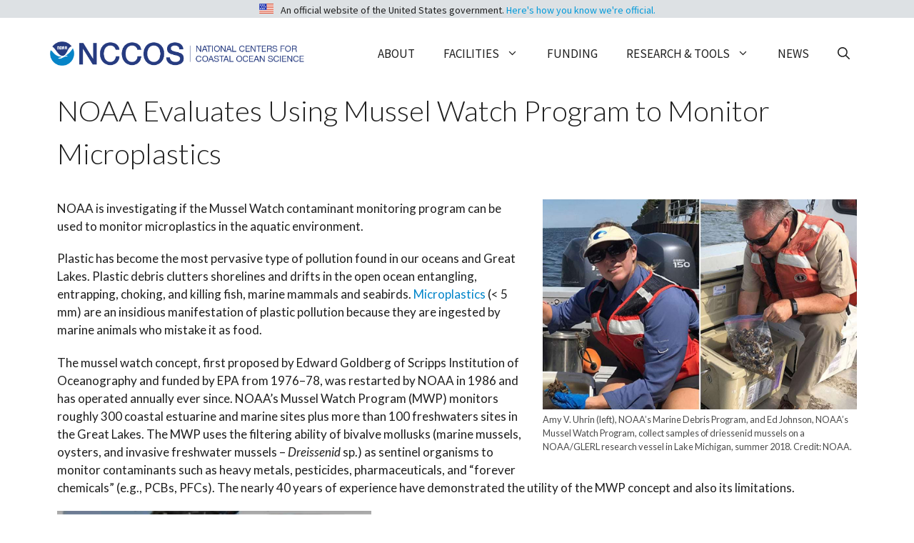

--- FILE ---
content_type: text/html; charset=UTF-8
request_url: https://dev.coastalscience.noaa.gov/news/noaa-tests-mussel-watch-program-to-monitor-microplastics/
body_size: 24180
content:
<!DOCTYPE html>
<html lang="en-US">
<head>
	<meta charset="UTF-8">
	<meta name='robots' content='noindex, nofollow' />
<meta name="viewport" content="width=device-width, initial-scale=1">
	<!-- This site is optimized with the Yoast SEO plugin v26.6 - https://yoast.com/wordpress/plugins/seo/ -->
	<title>NOAA Evaluates Using Mussel Watch Program to Monitor Microplastics - NCCOS - National Centers for Coastal Ocean Science</title>
<link data-rocket-preload as="style" href="https://fonts.googleapis.com/css?family=Lato%3A100%2C100italic%2C300%2C300italic%2Cregular%2Citalic%2C700%2C700italic%2C900%2C900italic%7CSource%20Sans%20Pro%3A200%2C200italic%2C300%2C300italic%2Cregular%2Citalic%2C600%2C600italic%2C700%2C700italic%2C900%2C900italic&#038;display=swap" rel="preload">
<link href="https://fonts.googleapis.com/css?family=Lato%3A100%2C100italic%2C300%2C300italic%2Cregular%2Citalic%2C700%2C700italic%2C900%2C900italic%7CSource%20Sans%20Pro%3A200%2C200italic%2C300%2C300italic%2Cregular%2Citalic%2C600%2C600italic%2C700%2C700italic%2C900%2C900italic&#038;display=swap" media="print" onload="this.media=&#039;all&#039;" rel="stylesheet">
<noscript data-wpr-hosted-gf-parameters=""><link rel="stylesheet" href="https://fonts.googleapis.com/css?family=Lato%3A100%2C100italic%2C300%2C300italic%2Cregular%2Citalic%2C700%2C700italic%2C900%2C900italic%7CSource%20Sans%20Pro%3A200%2C200italic%2C300%2C300italic%2Cregular%2Citalic%2C600%2C600italic%2C700%2C700italic%2C900%2C900italic&#038;display=swap"></noscript>
	<meta name="description" content="The contaminant monitoring program, Mussel Watch, is moving in a new direction to address the global rise of plastic pollution. NOAA is investigating if the Mussel Watch Program can be used to monitor microplastics in the aquatic environment." />
	<meta property="og:locale" content="en_US" />
	<meta property="og:type" content="article" />
	<meta property="og:title" content="NOAA Evaluates Using Mussel Watch Program to Monitor Microplastics - NCCOS - National Centers for Coastal Ocean Science" />
	<meta property="og:description" content="The contaminant monitoring program, Mussel Watch, is moving in a new direction to address the global rise of plastic pollution. NOAA is investigating if the Mussel Watch Program can be used to monitor microplastics in the aquatic environment." />
	<meta property="og:url" content="https://dev.coastalscience.noaa.gov/news/noaa-tests-mussel-watch-program-to-monitor-microplastics/" />
	<meta property="og:site_name" content="NCCOS - National Centers for Coastal Ocean Science" />
	<meta property="article:publisher" content="https://www.facebook.com/NOAACoastalSci" />
	<meta property="og:image" content="https://cdn.coastalscience.noaa.gov/csmedia/2020/12/MWP.1.png" />
	<meta name="twitter:card" content="summary_large_image" />
	<meta name="twitter:site" content="@noaacoastalsci" />
	<meta name="twitter:label1" content="Est. reading time" />
	<meta name="twitter:data1" content="3 minutes" />
	<script type="application/ld+json" class="yoast-schema-graph">{"@context":"https://schema.org","@graph":[{"@type":"WebPage","@id":"https://dev.coastalscience.noaa.gov/news/noaa-tests-mussel-watch-program-to-monitor-microplastics/","url":"https://dev.coastalscience.noaa.gov/news/noaa-tests-mussel-watch-program-to-monitor-microplastics/","name":"NOAA Evaluates Using Mussel Watch Program to Monitor Microplastics - NCCOS - National Centers for Coastal Ocean Science","isPartOf":{"@id":"https://dev.coastalscience.noaa.gov/#website"},"primaryImageOfPage":{"@id":"https://dev.coastalscience.noaa.gov/news/noaa-tests-mussel-watch-program-to-monitor-microplastics/#primaryimage"},"image":{"@id":"https://dev.coastalscience.noaa.gov/news/noaa-tests-mussel-watch-program-to-monitor-microplastics/#primaryimage"},"thumbnailUrl":"https://cdn.coastalscience.noaa.gov/csmedia/2020/12/MWP.1.png","datePublished":"2020-12-18T16:53:54+00:00","description":"The contaminant monitoring program, Mussel Watch, is moving in a new direction to address the global rise of plastic pollution. NOAA is investigating if the Mussel Watch Program can be used to monitor microplastics in the aquatic environment.","breadcrumb":{"@id":"https://dev.coastalscience.noaa.gov/news/noaa-tests-mussel-watch-program-to-monitor-microplastics/#breadcrumb"},"inLanguage":"en-US","potentialAction":[{"@type":"ReadAction","target":["https://dev.coastalscience.noaa.gov/news/noaa-tests-mussel-watch-program-to-monitor-microplastics/"]}]},{"@type":"ImageObject","inLanguage":"en-US","@id":"https://dev.coastalscience.noaa.gov/news/noaa-tests-mussel-watch-program-to-monitor-microplastics/#primaryimage","url":"https://cdn.coastalscience.noaa.gov/csmedia/2020/12/MWP.1.png","contentUrl":"https://cdn.coastalscience.noaa.gov/csmedia/2020/12/MWP.1.png"},{"@type":"BreadcrumbList","@id":"https://dev.coastalscience.noaa.gov/news/noaa-tests-mussel-watch-program-to-monitor-microplastics/#breadcrumb","itemListElement":[{"@type":"ListItem","position":1,"name":"Home","item":"https://dev.coastalscience.noaa.gov/"},{"@type":"ListItem","position":2,"name":"Explore News","item":"https://dev.coastalscience.noaa.gov/news/"},{"@type":"ListItem","position":3,"name":"NOAA Evaluates Using Mussel Watch Program to Monitor Microplastics"}]},{"@type":"WebSite","@id":"https://dev.coastalscience.noaa.gov/#website","url":"https://dev.coastalscience.noaa.gov/","name":"NCCOS Coastal Science","description":"Science Serving Coastal Communities","publisher":{"@id":"https://dev.coastalscience.noaa.gov/#organization"},"potentialAction":[{"@type":"SearchAction","target":{"@type":"EntryPoint","urlTemplate":"https://dev.coastalscience.noaa.gov/?s={search_term_string}"},"query-input":{"@type":"PropertyValueSpecification","valueRequired":true,"valueName":"search_term_string"}}],"inLanguage":"en-US"},{"@type":"Organization","@id":"https://dev.coastalscience.noaa.gov/#organization","name":"National Centers for Coastal Ocean Science","url":"https://dev.coastalscience.noaa.gov/","logo":{"@type":"ImageObject","inLanguage":"en-US","@id":"https://dev.coastalscience.noaa.gov/#/schema/logo/image/","url":"https://cdn.coastalscience.noaa.gov/csmedia/2023/10/NCCOS_reTheme_logo.png","contentUrl":"https://cdn.coastalscience.noaa.gov/csmedia/2023/10/NCCOS_reTheme_logo.png","width":1163,"height":111,"caption":"National Centers for Coastal Ocean Science"},"image":{"@id":"https://dev.coastalscience.noaa.gov/#/schema/logo/image/"},"sameAs":["https://www.facebook.com/NOAACoastalSci","https://x.com/noaacoastalsci","https://www.instagram.com/noaa.coastal.sci/","https://www.linkedin.com/showcase/noaacoastalsci/"]}]}</script>
	<!-- / Yoast SEO plugin. -->


<link rel='dns-prefetch' href='//products.coastalscience.noaa.gov' />
<link href='https://fonts.gstatic.com' crossorigin rel='preconnect' />
<link href='https://fonts.googleapis.com' crossorigin rel='preconnect' />
<link rel="alternate" type="application/rss+xml" title="NCCOS - National Centers for Coastal Ocean Science &raquo; Feed" href="https://dev.coastalscience.noaa.gov/feed/" />
<link rel="alternate" type="application/rss+xml" title="NCCOS - National Centers for Coastal Ocean Science &raquo; Comments Feed" href="https://dev.coastalscience.noaa.gov/comments/feed/" />
<link rel="alternate" title="oEmbed (JSON)" type="application/json+oembed" href="https://dev.coastalscience.noaa.gov/wp-json/oembed/1.0/embed?url=https%3A%2F%2Fdev.coastalscience.noaa.gov%2Fnews%2Fnoaa-tests-mussel-watch-program-to-monitor-microplastics%2F" />
<link rel="alternate" title="oEmbed (XML)" type="text/xml+oembed" href="https://dev.coastalscience.noaa.gov/wp-json/oembed/1.0/embed?url=https%3A%2F%2Fdev.coastalscience.noaa.gov%2Fnews%2Fnoaa-tests-mussel-watch-program-to-monitor-microplastics%2F&#038;format=xml" />
<style id='wp-img-auto-sizes-contain-inline-css'>
img:is([sizes=auto i],[sizes^="auto," i]){contain-intrinsic-size:3000px 1500px}
/*# sourceURL=wp-img-auto-sizes-contain-inline-css */
</style>
<link rel='stylesheet' id='envira-tags-tags-frontend-css' href='https://dev.coastalscience.noaa.gov/cs/wp-content/plugins/envira-tags/assets/css/frontend.css?ver=1.13.1' media='all' />
<link rel='stylesheet' id='mediaelement-css' href='https://dev.coastalscience.noaa.gov/cs/wp-includes/js/mediaelement/mediaelementplayer-legacy.min.css?ver=4.2.17' media='all' />
<link rel='stylesheet' id='wp-mediaelement-css' href='https://dev.coastalscience.noaa.gov/cs/wp-includes/js/mediaelement/wp-mediaelement.min.css?ver=ad10aee1afb00fdde9b771df4693b460' media='all' />
<link rel='stylesheet' id='pt-cv-public-style-css' href='https://dev.coastalscience.noaa.gov/cs/wp-content/plugins/content-views-query-and-display-post-page/public/assets/css/cv.css?ver=4.2.1' media='all' />
<link rel='stylesheet' id='pt-cv-public-pro-style-css' href='https://dev.coastalscience.noaa.gov/cs/wp-content/plugins/pt-content-views-pro/public/assets/css/cvpro.min.css?ver=7.2.2' media='all' />
<style id='wp-emoji-styles-inline-css'>

	img.wp-smiley, img.emoji {
		display: inline !important;
		border: none !important;
		box-shadow: none !important;
		height: 1em !important;
		width: 1em !important;
		margin: 0 0.07em !important;
		vertical-align: -0.1em !important;
		background: none !important;
		padding: 0 !important;
	}
/*# sourceURL=wp-emoji-styles-inline-css */
</style>
<link rel='stylesheet' id='wp-block-library-css' href='https://dev.coastalscience.noaa.gov/cs/wp-includes/css/dist/block-library/style.min.css?ver=ad10aee1afb00fdde9b771df4693b460' media='all' />
<style id='classic-theme-styles-inline-css'>
/*! This file is auto-generated */
.wp-block-button__link{color:#fff;background-color:#32373c;border-radius:9999px;box-shadow:none;text-decoration:none;padding:calc(.667em + 2px) calc(1.333em + 2px);font-size:1.125em}.wp-block-file__button{background:#32373c;color:#fff;text-decoration:none}
/*# sourceURL=/wp-includes/css/classic-themes.min.css */
</style>
<style id='global-styles-inline-css'>
:root{--wp--preset--aspect-ratio--square: 1;--wp--preset--aspect-ratio--4-3: 4/3;--wp--preset--aspect-ratio--3-4: 3/4;--wp--preset--aspect-ratio--3-2: 3/2;--wp--preset--aspect-ratio--2-3: 2/3;--wp--preset--aspect-ratio--16-9: 16/9;--wp--preset--aspect-ratio--9-16: 9/16;--wp--preset--color--black: #000000;--wp--preset--color--cyan-bluish-gray: #abb8c3;--wp--preset--color--white: #ffffff;--wp--preset--color--pale-pink: #f78da7;--wp--preset--color--vivid-red: #cf2e2e;--wp--preset--color--luminous-vivid-orange: #ff6900;--wp--preset--color--luminous-vivid-amber: #fcb900;--wp--preset--color--light-green-cyan: #7bdcb5;--wp--preset--color--vivid-green-cyan: #00d084;--wp--preset--color--pale-cyan-blue: #8ed1fc;--wp--preset--color--vivid-cyan-blue: #0693e3;--wp--preset--color--vivid-purple: #9b51e0;--wp--preset--color--contrast: var(--contrast);--wp--preset--color--contrast-2: var(--contrast-2);--wp--preset--color--contrast-3: var(--contrast-3);--wp--preset--color--base: var(--base);--wp--preset--color--base-2: var(--base-2);--wp--preset--color--accent: var(--accent);--wp--preset--color--accent-button-bkgrnd: var(--accent---button-bkgrnd);--wp--preset--color--alert-bckgrnd: var(--alert-bckgrnd);--wp--preset--color--accent-2: var(--accent-2);--wp--preset--color--accent-3: var(--accent-3);--wp--preset--color--accent-4: var(--accent-4);--wp--preset--gradient--vivid-cyan-blue-to-vivid-purple: linear-gradient(135deg,rgb(6,147,227) 0%,rgb(155,81,224) 100%);--wp--preset--gradient--light-green-cyan-to-vivid-green-cyan: linear-gradient(135deg,rgb(122,220,180) 0%,rgb(0,208,130) 100%);--wp--preset--gradient--luminous-vivid-amber-to-luminous-vivid-orange: linear-gradient(135deg,rgb(252,185,0) 0%,rgb(255,105,0) 100%);--wp--preset--gradient--luminous-vivid-orange-to-vivid-red: linear-gradient(135deg,rgb(255,105,0) 0%,rgb(207,46,46) 100%);--wp--preset--gradient--very-light-gray-to-cyan-bluish-gray: linear-gradient(135deg,rgb(238,238,238) 0%,rgb(169,184,195) 100%);--wp--preset--gradient--cool-to-warm-spectrum: linear-gradient(135deg,rgb(74,234,220) 0%,rgb(151,120,209) 20%,rgb(207,42,186) 40%,rgb(238,44,130) 60%,rgb(251,105,98) 80%,rgb(254,248,76) 100%);--wp--preset--gradient--blush-light-purple: linear-gradient(135deg,rgb(255,206,236) 0%,rgb(152,150,240) 100%);--wp--preset--gradient--blush-bordeaux: linear-gradient(135deg,rgb(254,205,165) 0%,rgb(254,45,45) 50%,rgb(107,0,62) 100%);--wp--preset--gradient--luminous-dusk: linear-gradient(135deg,rgb(255,203,112) 0%,rgb(199,81,192) 50%,rgb(65,88,208) 100%);--wp--preset--gradient--pale-ocean: linear-gradient(135deg,rgb(255,245,203) 0%,rgb(182,227,212) 50%,rgb(51,167,181) 100%);--wp--preset--gradient--electric-grass: linear-gradient(135deg,rgb(202,248,128) 0%,rgb(113,206,126) 100%);--wp--preset--gradient--midnight: linear-gradient(135deg,rgb(2,3,129) 0%,rgb(40,116,252) 100%);--wp--preset--font-size--small: 13px;--wp--preset--font-size--medium: 20px;--wp--preset--font-size--large: 36px;--wp--preset--font-size--x-large: 42px;--wp--preset--spacing--20: 0.44rem;--wp--preset--spacing--30: 0.67rem;--wp--preset--spacing--40: 1rem;--wp--preset--spacing--50: 1.5rem;--wp--preset--spacing--60: 2.25rem;--wp--preset--spacing--70: 3.38rem;--wp--preset--spacing--80: 5.06rem;--wp--preset--shadow--natural: 6px 6px 9px rgba(0, 0, 0, 0.2);--wp--preset--shadow--deep: 12px 12px 50px rgba(0, 0, 0, 0.4);--wp--preset--shadow--sharp: 6px 6px 0px rgba(0, 0, 0, 0.2);--wp--preset--shadow--outlined: 6px 6px 0px -3px rgb(255, 255, 255), 6px 6px rgb(0, 0, 0);--wp--preset--shadow--crisp: 6px 6px 0px rgb(0, 0, 0);}:where(.is-layout-flex){gap: 0.5em;}:where(.is-layout-grid){gap: 0.5em;}body .is-layout-flex{display: flex;}.is-layout-flex{flex-wrap: wrap;align-items: center;}.is-layout-flex > :is(*, div){margin: 0;}body .is-layout-grid{display: grid;}.is-layout-grid > :is(*, div){margin: 0;}:where(.wp-block-columns.is-layout-flex){gap: 2em;}:where(.wp-block-columns.is-layout-grid){gap: 2em;}:where(.wp-block-post-template.is-layout-flex){gap: 1.25em;}:where(.wp-block-post-template.is-layout-grid){gap: 1.25em;}.has-black-color{color: var(--wp--preset--color--black) !important;}.has-cyan-bluish-gray-color{color: var(--wp--preset--color--cyan-bluish-gray) !important;}.has-white-color{color: var(--wp--preset--color--white) !important;}.has-pale-pink-color{color: var(--wp--preset--color--pale-pink) !important;}.has-vivid-red-color{color: var(--wp--preset--color--vivid-red) !important;}.has-luminous-vivid-orange-color{color: var(--wp--preset--color--luminous-vivid-orange) !important;}.has-luminous-vivid-amber-color{color: var(--wp--preset--color--luminous-vivid-amber) !important;}.has-light-green-cyan-color{color: var(--wp--preset--color--light-green-cyan) !important;}.has-vivid-green-cyan-color{color: var(--wp--preset--color--vivid-green-cyan) !important;}.has-pale-cyan-blue-color{color: var(--wp--preset--color--pale-cyan-blue) !important;}.has-vivid-cyan-blue-color{color: var(--wp--preset--color--vivid-cyan-blue) !important;}.has-vivid-purple-color{color: var(--wp--preset--color--vivid-purple) !important;}.has-black-background-color{background-color: var(--wp--preset--color--black) !important;}.has-cyan-bluish-gray-background-color{background-color: var(--wp--preset--color--cyan-bluish-gray) !important;}.has-white-background-color{background-color: var(--wp--preset--color--white) !important;}.has-pale-pink-background-color{background-color: var(--wp--preset--color--pale-pink) !important;}.has-vivid-red-background-color{background-color: var(--wp--preset--color--vivid-red) !important;}.has-luminous-vivid-orange-background-color{background-color: var(--wp--preset--color--luminous-vivid-orange) !important;}.has-luminous-vivid-amber-background-color{background-color: var(--wp--preset--color--luminous-vivid-amber) !important;}.has-light-green-cyan-background-color{background-color: var(--wp--preset--color--light-green-cyan) !important;}.has-vivid-green-cyan-background-color{background-color: var(--wp--preset--color--vivid-green-cyan) !important;}.has-pale-cyan-blue-background-color{background-color: var(--wp--preset--color--pale-cyan-blue) !important;}.has-vivid-cyan-blue-background-color{background-color: var(--wp--preset--color--vivid-cyan-blue) !important;}.has-vivid-purple-background-color{background-color: var(--wp--preset--color--vivid-purple) !important;}.has-black-border-color{border-color: var(--wp--preset--color--black) !important;}.has-cyan-bluish-gray-border-color{border-color: var(--wp--preset--color--cyan-bluish-gray) !important;}.has-white-border-color{border-color: var(--wp--preset--color--white) !important;}.has-pale-pink-border-color{border-color: var(--wp--preset--color--pale-pink) !important;}.has-vivid-red-border-color{border-color: var(--wp--preset--color--vivid-red) !important;}.has-luminous-vivid-orange-border-color{border-color: var(--wp--preset--color--luminous-vivid-orange) !important;}.has-luminous-vivid-amber-border-color{border-color: var(--wp--preset--color--luminous-vivid-amber) !important;}.has-light-green-cyan-border-color{border-color: var(--wp--preset--color--light-green-cyan) !important;}.has-vivid-green-cyan-border-color{border-color: var(--wp--preset--color--vivid-green-cyan) !important;}.has-pale-cyan-blue-border-color{border-color: var(--wp--preset--color--pale-cyan-blue) !important;}.has-vivid-cyan-blue-border-color{border-color: var(--wp--preset--color--vivid-cyan-blue) !important;}.has-vivid-purple-border-color{border-color: var(--wp--preset--color--vivid-purple) !important;}.has-vivid-cyan-blue-to-vivid-purple-gradient-background{background: var(--wp--preset--gradient--vivid-cyan-blue-to-vivid-purple) !important;}.has-light-green-cyan-to-vivid-green-cyan-gradient-background{background: var(--wp--preset--gradient--light-green-cyan-to-vivid-green-cyan) !important;}.has-luminous-vivid-amber-to-luminous-vivid-orange-gradient-background{background: var(--wp--preset--gradient--luminous-vivid-amber-to-luminous-vivid-orange) !important;}.has-luminous-vivid-orange-to-vivid-red-gradient-background{background: var(--wp--preset--gradient--luminous-vivid-orange-to-vivid-red) !important;}.has-very-light-gray-to-cyan-bluish-gray-gradient-background{background: var(--wp--preset--gradient--very-light-gray-to-cyan-bluish-gray) !important;}.has-cool-to-warm-spectrum-gradient-background{background: var(--wp--preset--gradient--cool-to-warm-spectrum) !important;}.has-blush-light-purple-gradient-background{background: var(--wp--preset--gradient--blush-light-purple) !important;}.has-blush-bordeaux-gradient-background{background: var(--wp--preset--gradient--blush-bordeaux) !important;}.has-luminous-dusk-gradient-background{background: var(--wp--preset--gradient--luminous-dusk) !important;}.has-pale-ocean-gradient-background{background: var(--wp--preset--gradient--pale-ocean) !important;}.has-electric-grass-gradient-background{background: var(--wp--preset--gradient--electric-grass) !important;}.has-midnight-gradient-background{background: var(--wp--preset--gradient--midnight) !important;}.has-small-font-size{font-size: var(--wp--preset--font-size--small) !important;}.has-medium-font-size{font-size: var(--wp--preset--font-size--medium) !important;}.has-large-font-size{font-size: var(--wp--preset--font-size--large) !important;}.has-x-large-font-size{font-size: var(--wp--preset--font-size--x-large) !important;}
:where(.wp-block-post-template.is-layout-flex){gap: 1.25em;}:where(.wp-block-post-template.is-layout-grid){gap: 1.25em;}
:where(.wp-block-term-template.is-layout-flex){gap: 1.25em;}:where(.wp-block-term-template.is-layout-grid){gap: 1.25em;}
:where(.wp-block-columns.is-layout-flex){gap: 2em;}:where(.wp-block-columns.is-layout-grid){gap: 2em;}
:root :where(.wp-block-pullquote){font-size: 1.5em;line-height: 1.6;}
/*# sourceURL=global-styles-inline-css */
</style>
<link rel='stylesheet' id='generate-widget-areas-css' href='https://dev.coastalscience.noaa.gov/cs/wp-content/themes/generatepress/assets/css/components/widget-areas.min.css?ver=3.6.1' media='all' />
<link rel='stylesheet' id='generate-style-css' href='https://dev.coastalscience.noaa.gov/cs/wp-content/themes/generatepress/assets/css/main.min.css?ver=3.6.1' media='all' />
<style id='generate-style-inline-css'>
body{background-color:var(--base);color:#1F1F1F;}a{color:var(--accent);}a:hover, a:focus, a:active{color:var(--contrast-3);}.grid-container{max-width:1140px;}.wp-block-group__inner-container{max-width:1140px;margin-left:auto;margin-right:auto;}.site-header .header-image{width:356px;}.generate-back-to-top{font-size:20px;border-radius:3px;position:fixed;bottom:30px;right:30px;line-height:40px;width:40px;text-align:center;z-index:10;transition:opacity 300ms ease-in-out;opacity:0.1;transform:translateY(1000px);}.generate-back-to-top__show{opacity:1;transform:translateY(0);}:root{--contrast:#1F1F1F;--contrast-2:#495A6C;--contrast-3:#003087;--base:#FFFFFF;--base-2:#DDE1E4;--accent:#0085CA;--accent---button-bkgrnd:#58BABB;--alert-bckgrnd:#F05D5E;--accent-2:#FFF1AB;--accent-3:#D9E5D6;--accent-4:#9EBAA0;}:root .has-contrast-color{color:var(--contrast);}:root .has-contrast-background-color{background-color:var(--contrast);}:root .has-contrast-2-color{color:var(--contrast-2);}:root .has-contrast-2-background-color{background-color:var(--contrast-2);}:root .has-contrast-3-color{color:var(--contrast-3);}:root .has-contrast-3-background-color{background-color:var(--contrast-3);}:root .has-base-color{color:var(--base);}:root .has-base-background-color{background-color:var(--base);}:root .has-base-2-color{color:var(--base-2);}:root .has-base-2-background-color{background-color:var(--base-2);}:root .has-accent-color{color:var(--accent);}:root .has-accent-background-color{background-color:var(--accent);}:root .has-accent---button-bkgrnd-color{color:var(--accent---button-bkgrnd);}:root .has-accent---button-bkgrnd-background-color{background-color:var(--accent---button-bkgrnd);}:root .has-alert-bckgrnd-color{color:var(--alert-bckgrnd);}:root .has-alert-bckgrnd-background-color{background-color:var(--alert-bckgrnd);}:root .has-accent-2-color{color:var(--accent-2);}:root .has-accent-2-background-color{background-color:var(--accent-2);}:root .has-accent-3-color{color:var(--accent-3);}:root .has-accent-3-background-color{background-color:var(--accent-3);}:root .has-accent-4-color{color:var(--accent-4);}:root .has-accent-4-background-color{background-color:var(--accent-4);}.gp-modal:not(.gp-modal--open):not(.gp-modal--transition){display:none;}.gp-modal--transition:not(.gp-modal--open){pointer-events:none;}.gp-modal-overlay:not(.gp-modal-overlay--open):not(.gp-modal--transition){display:none;}.gp-modal__overlay{display:none;position:fixed;top:0;left:0;right:0;bottom:0;background:rgba(0,0,0,0.2);display:flex;justify-content:center;align-items:center;z-index:10000;backdrop-filter:blur(3px);transition:opacity 500ms ease;opacity:0;}.gp-modal--open:not(.gp-modal--transition) .gp-modal__overlay{opacity:1;}.gp-modal__container{max-width:100%;max-height:100vh;transform:scale(0.9);transition:transform 500ms ease;padding:0 10px;}.gp-modal--open:not(.gp-modal--transition) .gp-modal__container{transform:scale(1);}.search-modal-fields{display:flex;}.gp-search-modal .gp-modal__overlay{align-items:flex-start;padding-top:25vh;background:var(--gp-search-modal-overlay-bg-color);}.search-modal-form{width:500px;max-width:100%;background-color:var(--gp-search-modal-bg-color);color:var(--gp-search-modal-text-color);}.search-modal-form .search-field, .search-modal-form .search-field:focus{width:100%;height:60px;background-color:transparent;border:0;appearance:none;color:currentColor;}.search-modal-fields button, .search-modal-fields button:active, .search-modal-fields button:focus, .search-modal-fields button:hover{background-color:transparent;border:0;color:currentColor;width:60px;}body, button, input, select, textarea{font-family:Lato, sans-serif;font-weight:normal;font-size:17px;}body{line-height:1.5;}p{margin-bottom:1.2em;}@media (max-width: 1024px){body, button, input, select, textarea{font-size:16px;}}@media (max-width:768px){body, button, input, select, textarea{font-size:16px;}}.main-navigation a, .main-navigation .menu-toggle, .main-navigation .menu-bar-items{font-family:Source Sans Pro, sans-serif;text-transform:uppercase;font-size:17px;}@media (max-width: 1024px){.main-navigation a, .main-navigation .menu-toggle, .main-navigation .menu-bar-items{font-size:16px;}}@media (max-width:768px){.main-navigation a, .main-navigation .menu-toggle, .main-navigation .menu-bar-items{font-size:16px;}}.main-navigation .main-nav ul ul li a{font-family:Source Sans Pro, sans-serif;font-size:16px;}@media (max-width: 1024px){.main-navigation .main-nav ul ul li a{font-size:15px;}}@media (max-width:768px){.main-navigation .main-nav ul ul li a{font-size:15px;}}.main-navigation .menu-toggle{font-family:Source Sans Pro, sans-serif;text-transform:uppercase;}button:not(.menu-toggle),html input[type="button"],input[type="reset"],input[type="submit"],.button,.wp-block-button .wp-block-button__link{font-family:Lato, sans-serif;font-size:17px;line-height:1.2em;}@media (max-width: 1024px){button:not(.menu-toggle),html input[type="button"],input[type="reset"],input[type="submit"],.button,.wp-block-button .wp-block-button__link{font-size:16px;}}@media (max-width:768px){button:not(.menu-toggle),html input[type="button"],input[type="reset"],input[type="submit"],.button,.wp-block-button .wp-block-button__link{font-size:16px;}}h1{font-family:Lato, sans-serif;font-weight:300;font-size:40px;line-height:1.5em;margin-bottom:15px;}@media (max-width: 1024px){h1{font-size:35px;line-height:1.5em;margin-bottom:10px;}}@media (max-width:768px){h1{font-size:25px;margin-bottom:10px;}}h2{font-family:Lato, sans-serif;font-weight:300;font-size:35px;line-height:1.3em;margin-bottom:15px;}@media (max-width: 1024px){h2{font-size:30px;margin-bottom:10px;}}@media (max-width:768px){h2{font-size:22px;margin-bottom:10px;}}html{font-family:Lato, sans-serif;font-weight:normal;font-size:17px;}@media (max-width: 1024px){html{font-size:16px;}}@media (max-width:768px){html{font-size:16px;}}Caption{font-family:Source Sans Pro, sans-serif;font-weight:normal;font-style:italic;font-size:15px;line-height:1.2em;}@media (max-width: 1024px){Caption{font-size:14px;}}@media (max-width:768px){Caption{font-size:14px;}}h3{font-family:Lato, sans-serif;font-size:24px;line-height:1.3em;margin-bottom:15px;}@media (max-width: 1024px){h3{font-size:20px;margin-bottom:10px;}}@media (max-width:768px){h3{font-size:19px;line-height:1.3em;}}h4{font-family:Lato, sans-serif;font-size:20px;line-height:1.3em;margin-bottom:10px;}@media (max-width: 1024px){h4{font-size:19px;margin-bottom:10px;}}@media (max-width:768px){h4{font-size:18px;margin-bottom:10px;}}Image Box{font-family:Lato, sans-serif;font-weight:bold;font-size:22px;line-height:1.2em;}@media (max-width: 1024px){Image Box{font-size:19px;}}@media (max-width:768px){Image Box{font-size:18px;line-height:1.2em;}}.widget-title{font-family:Lato, sans-serif;font-weight:bold;}.site-info{font-family:Source Sans Pro, sans-serif;font-size:13px;}@media (max-width:768px){.site-info{font-size:13px;}}.top-bar{font-family:Source Sans Pro, sans-serif;font-size:14px;}@media (max-width: 1024px){.top-bar{font-size:13px;}}Banner Header{font-family:Lato, sans-serif;font-weight:300;font-size:75px;}@media (max-width: 1024px){Banner Header{font-size:65px;}}@media (max-width:768px){Banner Header{font-size:55px;line-height:1.2em;}}h5{font-family:Lato, sans-serif;font-size:19px;line-height:1.3em;margin-bottom:10px;}@media (max-width: 1024px){h5{font-size:18px;margin-bottom:10px;}}@media (max-width:768px){h5{font-size:17px;margin-bottom:10px;}}h6{font-family:Lato, sans-serif;font-size:17px;line-height:1.3em;margin-bottom:0px;}@media (max-width: 1024px){h6{font-size:16px;line-height:1.3em;margin-bottom:0px;}}@media (max-width:768px){h6{font-size:16px;line-height:1.3em;margin-bottom:10px;}}Meta Text{font-family:Source Sans Pro, sans-serif;font-size:15px;line-height:1.2em;}@media (max-width: 1024px){Meta Text{font-size:14px;}}.top-bar{background-color:var(--base-2);color:#1F1F1F;}.top-bar a{color:#0085CA;}.top-bar a:hover{color:#003087;}.site-header{background-color:var(--base);color:#1F1F1F;}.site-header a{color:#0085CA;}.site-header a:hover{color:#003087;}.main-title a,.main-title a:hover{color:var(--contrast);}.site-description{color:#0A0A0A;}.mobile-menu-control-wrapper .menu-toggle,.mobile-menu-control-wrapper .menu-toggle:hover,.mobile-menu-control-wrapper .menu-toggle:focus,.has-inline-mobile-toggle #site-navigation.toggled{background-color:rgba(0, 0, 0, 0.02);}.main-navigation,.main-navigation ul ul{background-color:var(--base);}.main-navigation .main-nav ul li a, .main-navigation .menu-toggle, .main-navigation .menu-bar-items{color:var(--contrast);}.main-navigation .main-nav ul li:not([class*="current-menu-"]):hover > a, .main-navigation .main-nav ul li:not([class*="current-menu-"]):focus > a, .main-navigation .main-nav ul li.sfHover:not([class*="current-menu-"]) > a, .main-navigation .menu-bar-item:hover > a, .main-navigation .menu-bar-item.sfHover > a{color:var(--accent);background-color:var(--base);}button.menu-toggle:hover,button.menu-toggle:focus{color:var(--contrast);}.main-navigation .main-nav ul li[class*="current-menu-"] > a{color:var(--contrast-3);background-color:var(--base);}.navigation-search input[type="search"],.navigation-search input[type="search"]:active, .navigation-search input[type="search"]:focus, .main-navigation .main-nav ul li.search-item.active > a, .main-navigation .menu-bar-items .search-item.active > a{color:var(--accent);background-color:var(--base);}.main-navigation ul ul{background-color:var(--base);}.main-navigation .main-nav ul ul li a{color:#0A0A0A;}.main-navigation .main-nav ul ul li:not([class*="current-menu-"]):hover > a,.main-navigation .main-nav ul ul li:not([class*="current-menu-"]):focus > a, .main-navigation .main-nav ul ul li.sfHover:not([class*="current-menu-"]) > a{color:#0085CA;background-color:#DDE1E4;}.main-navigation .main-nav ul ul li[class*="current-menu-"] > a{color:var(--contrast-3);background-color:#DDE1E4;}.separate-containers .inside-article, .separate-containers .comments-area, .separate-containers .page-header, .one-container .container, .separate-containers .paging-navigation, .inside-page-header{color:var(--contrast);background-color:var(--base-3);}.inside-article a,.paging-navigation a,.comments-area a,.page-header a{color:var(--accent);}.inside-article a:hover,.paging-navigation a:hover,.comments-area a:hover,.page-header a:hover{color:var(--contrast-3);}.entry-header h1,.page-header h1{color:var(--contrast);}.entry-title a{color:var(--contrast);}.entry-title a:hover{color:var(--contrast-2);}.entry-meta{color:var(--contrast);}.entry-meta a{color:var(--accent);}.entry-meta a:hover{color:var(--contrast-3);}h1{color:var(--contrast);}h2{color:var(--contrast);}h3{color:var(--contrast);}h4{color:var(--contrast);}h5{color:var(--contrast);}h6{color:var(--contrast);}.sidebar .widget{color:var(--contrast);background-color:var(--base-3);}.sidebar .widget a{color:var(--accent);}.sidebar .widget a:hover{color:var(--contrast-3);}.sidebar .widget .widget-title{color:var(--contrast);}.footer-widgets{color:var(--base);background-color:var(--contrast-2);}.footer-widgets a{color:var(--base);}.footer-widgets a:hover{color:var(--accent-2);}.footer-widgets .widget-title{color:var(--base);}.site-info{color:var(--base);background-color:var(--contrast-2);}.site-info a{color:var(--base);}.site-info a:hover{color:var(--accent-2);}.footer-bar .widget_nav_menu .current-menu-item a{color:var(--accent-2);}input[type="text"],input[type="email"],input[type="url"],input[type="password"],input[type="search"],input[type="tel"],input[type="number"],textarea,select{color:var(--contrast);background-color:var(--base);border-color:var(--base);}input[type="text"]:focus,input[type="email"]:focus,input[type="url"]:focus,input[type="password"]:focus,input[type="search"]:focus,input[type="tel"]:focus,input[type="number"]:focus,textarea:focus,select:focus{color:var(--contrast);background-color:var(--base);border-color:var(--base);}button,html input[type="button"],input[type="reset"],input[type="submit"],a.button,a.wp-block-button__link:not(.has-background){color:var(--base);background-color:var(--accent---button-bkgrnd);}button:hover,html input[type="button"]:hover,input[type="reset"]:hover,input[type="submit"]:hover,a.button:hover,button:focus,html input[type="button"]:focus,input[type="reset"]:focus,input[type="submit"]:focus,a.button:focus,a.wp-block-button__link:not(.has-background):active,a.wp-block-button__link:not(.has-background):focus,a.wp-block-button__link:not(.has-background):hover{color:var(--base);background-color:var(--accent);}a.generate-back-to-top{background-color:rgba( 0,0,0,0.4 );color:#ffffff;}a.generate-back-to-top:hover,a.generate-back-to-top:focus{background-color:rgba( 0,0,0,0.6 );color:#ffffff;}:root{--gp-search-modal-bg-color:var(--base-3);--gp-search-modal-text-color:var(--contrast);--gp-search-modal-overlay-bg-color:rgba(0,0,0,0.2);}@media (max-width: 768px){.main-navigation .menu-bar-item:hover > a, .main-navigation .menu-bar-item.sfHover > a{background:none;color:var(--contrast);}}.inside-top-bar{padding:4px 40px 0px 40px;}.inside-top-bar.grid-container{max-width:1220px;}.inside-header.grid-container{max-width:1220px;}.separate-containers .inside-article, .separate-containers .comments-area, .separate-containers .page-header, .separate-containers .paging-navigation, .one-container .site-content, .inside-page-header{padding:0px 10px 0px 10px;}.site-main .wp-block-group__inner-container{padding:0px 10px 0px 10px;}.separate-containers .paging-navigation{padding-top:20px;padding-bottom:20px;}.entry-content .alignwide, body:not(.no-sidebar) .entry-content .alignfull{margin-left:-10px;width:calc(100% + 20px);max-width:calc(100% + 20px);}.one-container.right-sidebar .site-main,.one-container.both-right .site-main{margin-right:10px;}.one-container.left-sidebar .site-main,.one-container.both-left .site-main{margin-left:10px;}.one-container.both-sidebars .site-main{margin:0px 10px 0px 10px;}.sidebar .widget, .page-header, .widget-area .main-navigation, .site-main > *{margin-bottom:0px;}.separate-containers .site-main{margin:0px;}.both-right .inside-left-sidebar,.both-left .inside-left-sidebar{margin-right:0px;}.both-right .inside-right-sidebar,.both-left .inside-right-sidebar{margin-left:0px;}.one-container.archive .post:not(:last-child):not(.is-loop-template-item), .one-container.blog .post:not(:last-child):not(.is-loop-template-item){padding-bottom:0px;}.separate-containers .featured-image{margin-top:0px;}.separate-containers .inside-right-sidebar, .separate-containers .inside-left-sidebar{margin-top:0px;margin-bottom:0px;}.rtl .menu-item-has-children .dropdown-menu-toggle{padding-left:20px;}.rtl .main-navigation .main-nav ul li.menu-item-has-children > a{padding-right:20px;}.footer-widgets-container.grid-container{max-width:1220px;}.inside-site-info.grid-container{max-width:1220px;}@media (max-width:768px){.separate-containers .inside-article, .separate-containers .comments-area, .separate-containers .page-header, .separate-containers .paging-navigation, .one-container .site-content, .inside-page-header{padding:0px 10px 0px 10px;}.site-main .wp-block-group__inner-container{padding:0px 10px 0px 10px;}.inside-top-bar{padding-right:30px;padding-left:30px;}.inside-header{padding-right:30px;padding-left:30px;}.widget-area .widget{padding-top:30px;padding-right:30px;padding-bottom:30px;padding-left:30px;}.footer-widgets-container{padding-top:30px;padding-right:30px;padding-bottom:30px;padding-left:30px;}.inside-site-info{padding-right:30px;padding-left:30px;}.entry-content .alignwide, body:not(.no-sidebar) .entry-content .alignfull{margin-left:-10px;width:calc(100% + 20px);max-width:calc(100% + 20px);}.one-container .site-main .paging-navigation{margin-bottom:0px;}}/* End cached CSS */.is-right-sidebar{width:30%;}.is-left-sidebar{width:30%;}.site-content .content-area{width:100%;}@media (max-width: 768px){.main-navigation .menu-toggle,.sidebar-nav-mobile:not(#sticky-placeholder){display:block;}.main-navigation ul,.gen-sidebar-nav,.main-navigation:not(.slideout-navigation):not(.toggled) .main-nav > ul,.has-inline-mobile-toggle #site-navigation .inside-navigation > *:not(.navigation-search):not(.main-nav){display:none;}.nav-align-right .inside-navigation,.nav-align-center .inside-navigation{justify-content:space-between;}.has-inline-mobile-toggle .mobile-menu-control-wrapper{display:flex;flex-wrap:wrap;}.has-inline-mobile-toggle .inside-header{flex-direction:row;text-align:left;flex-wrap:wrap;}.has-inline-mobile-toggle .header-widget,.has-inline-mobile-toggle #site-navigation{flex-basis:100%;}.nav-float-left .has-inline-mobile-toggle #site-navigation{order:10;}}
.elementor-template-full-width .site-content{display:block;}
.dynamic-author-image-rounded{border-radius:100%;}.dynamic-featured-image, .dynamic-author-image{vertical-align:middle;}.one-container.blog .dynamic-content-template:not(:last-child), .one-container.archive .dynamic-content-template:not(:last-child){padding-bottom:0px;}.dynamic-entry-excerpt > p:last-child{margin-bottom:0px;}
.main-navigation .main-nav ul li a,.menu-toggle,.main-navigation .menu-bar-item > a{transition: line-height 300ms ease}.main-navigation.toggled .main-nav > ul{background-color: var(--base)}.sticky-enabled .gen-sidebar-nav.is_stuck .main-navigation {margin-bottom: 0px;}.sticky-enabled .gen-sidebar-nav.is_stuck {z-index: 500;}.sticky-enabled .main-navigation.is_stuck {box-shadow: 0 2px 2px -2px rgba(0, 0, 0, .2);}.navigation-stick:not(.gen-sidebar-nav) {left: 0;right: 0;width: 100% !important;}@media (max-width: 768px){#sticky-placeholder{height:0;overflow:hidden;}.has-inline-mobile-toggle #site-navigation.toggled{margin-top:0;}.has-inline-mobile-menu #site-navigation.toggled .main-nav > ul{top:1.5em;}}.nav-float-right .navigation-stick {width: 100% !important;left: 0;}.nav-float-right .navigation-stick .navigation-branding {margin-right: auto;}.main-navigation.has-sticky-branding:not(.grid-container) .inside-navigation:not(.grid-container) .navigation-branding{margin-left: 10px;}
/*# sourceURL=generate-style-inline-css */
</style>
<link rel='stylesheet' id='generate-child-css' href='https://dev.coastalscience.noaa.gov/cs/wp-content/themes/generatepress_child/style.css?ver=1751999395' media='all' />

<link rel='stylesheet' id='wpel-style-css' href='https://dev.coastalscience.noaa.gov/cs/wp-content/plugins/wp-external-links/public/css/wpel.css?ver=2.63' media='all' />
<script src="https://dev.coastalscience.noaa.gov/cs/wp-includes/js/jquery/jquery.min.js?ver=3.7.1" id="jquery-core-js"></script>
<script src="https://dev.coastalscience.noaa.gov/cs/wp-includes/js/jquery/jquery-migrate.min.js?ver=3.4.1" id="jquery-migrate-js"></script>
<link rel="https://api.w.org/" href="https://dev.coastalscience.noaa.gov/wp-json/" /><link rel="EditURI" type="application/rsd+xml" title="RSD" href="https://dev.coastalscience.noaa.gov/cs/xmlrpc.php?rsd" />

<link rel='shortlink' href='https://dev.coastalscience.noaa.gov/?p=52730' />
<meta name="generator" content="Elementor 3.34.0; features: e_font_icon_svg, additional_custom_breakpoints; settings: css_print_method-external, google_font-enabled, font_display-swap">
			<style>
				.e-con.e-parent:nth-of-type(n+4):not(.e-lazyloaded):not(.e-no-lazyload),
				.e-con.e-parent:nth-of-type(n+4):not(.e-lazyloaded):not(.e-no-lazyload) * {
					background-image: none !important;
				}
				@media screen and (max-height: 1024px) {
					.e-con.e-parent:nth-of-type(n+3):not(.e-lazyloaded):not(.e-no-lazyload),
					.e-con.e-parent:nth-of-type(n+3):not(.e-lazyloaded):not(.e-no-lazyload) * {
						background-image: none !important;
					}
				}
				@media screen and (max-height: 640px) {
					.e-con.e-parent:nth-of-type(n+2):not(.e-lazyloaded):not(.e-no-lazyload),
					.e-con.e-parent:nth-of-type(n+2):not(.e-lazyloaded):not(.e-no-lazyload) * {
						background-image: none !important;
					}
				}
			</style>
			<link rel="icon" href="https://cdn.coastalscience.noaa.gov/csmedia/2022/05/cropped-cropped-nccos_favicon_512x512-628e88d20d3b9-32x32.png" sizes="32x32" />
<link rel="icon" href="https://cdn.coastalscience.noaa.gov/csmedia/2022/05/cropped-cropped-nccos_favicon_512x512-628e88d20d3b9-192x192.png" sizes="192x192" />
<link rel="apple-touch-icon" href="https://cdn.coastalscience.noaa.gov/csmedia/2022/05/cropped-cropped-nccos_favicon_512x512-628e88d20d3b9-180x180.png" />
<meta name="msapplication-TileImage" content="https://cdn.coastalscience.noaa.gov/csmedia/2022/05/cropped-cropped-nccos_favicon_512x512-628e88d20d3b9-270x270.png" />
			<style type="text/css" id="pt-cv-custom-style-f3ac671csu">.cvp-live-submit {
    display: none !important;
}

.cvp-live-button .cvp-live-reset {
    color: #003087 !important;
    background-color: #ffffff !important;
    border: 1px solid #003087 !important;
    margin-left: 0px !important;
}

.cvp-live-button .cvp-live-reset:hover {
    background-color: #f7f7f7 !important;
    border: 1px solid #0085CA !important;
}
</style>
					<style id="wp-custom-css">
			/* Style the protected post form */
.post-password-form {
  max-width: 400px;
  margin: 50px auto;
  padding: 20px;
  border: 1px solid #ccc;
  background-color: #f9f9f9;
  text-align: center;
  border-radius: 8px;
}

.post-password-form input[type="password"] {
  padding: 10px;
  width: 80%;
  margin-bottom: 10px;
  border-radius: 4px;
  border: 1px solid #ccc;
}

.post-password-form input[type="submit"] {
  padding: 10px 20px;
  background-color: #0073aa;
  color: white;
  border: none;
  border-radius: 4px;
  cursor: pointer;
}

.post-password-form input[type="submit"]:hover {
  background-color: #005d8c;
}
		</style>
		<meta name="generator" content="WP Rocket 3.20.2" data-wpr-features="wpr_preload_links wpr_desktop" /></head>

<body class="wp-singular news-template-default single single-news postid-52730 wp-custom-logo wp-embed-responsive wp-theme-generatepress wp-child-theme-generatepress_child sticky-menu-fade sticky-enabled both-sticky-menu no-sidebar nav-float-right separate-containers header-aligned-left dropdown-hover elementor-default elementor-kit-75134" itemtype="https://schema.org/Blog" itemscope>
	<a class="screen-reader-text skip-link" href="#content" title="Skip to content">Skip to content</a>		<div data-rocket-location-hash="2c56b2f175a11d88f81fda7e216295f5" class="top-bar top-bar-align-center">
			<div data-rocket-location-hash="a150ab583e4e13eeab62dd25fd721131" class="inside-top-bar grid-container">
				<aside id="block-12" class="widget inner-padding widget_block"><style>
.gvt-accordion {
    position: relative;
}
.gvt-accordion img{
    display:inline-block;
    padding-right:10px;
}
.gvt-accordion p{
margin-bottom:0px;
text-align:center;
}
.gvt-accordion .gvtleftbox{
    width:50%;
    padding:10px;
    float:left;
}
.gvt-accordion .gvtrightbox{
    padding:10px;
}
.gvt-accordion input#toggle,
.gvt-accordion .gvt-accordion-content {
    display: none;
}
.gvt-accordion .toggle-btn {
    display: inline-block;
    cursor: pointer;
color: #009ada;
}
.gvt-accordion input[type="checkbox"]:checked ~ .gvt-accordion-content {
    display: block;
}
</style>
<div class="gvt-accordion">
                    <input type="checkbox" id="toggle" name="toggle"><p></p>
<p><img style="width: 30px" src="https://cdn.coastalscience.noaa.gov/csmedia/2021/12/flag_favicon.png">An official website of the United States government. <label class="toggle-btn" for="toggle">Here's how you know we're official.</label></p>
<div class="gvt-accordion-content">
<div class="gvtleftbox">
<p><img src="https://cdn.coastalscience.noaa.gov/csmedia/2021/12/govbuilding_fav.png"><strong>Official websites use .gov</strong><br>A <strong>.gov</strong> website belongs to an official government organization in the United States.</p>
</div>
<div class="gvtrightbox">
<p><img src="https://cdn.coastalscience.noaa.gov/csmedia/2021/12/lock.png"><strong>Secure .gov websites use HTTPS</strong><br>A <strong>lock</strong> or <strong>https://</strong> means you’ve safely connected to the .gov website. Share sensitive information only on official, secure websites.</p>
</div>
</div>
</div></aside>			</div>
		</div>
				<header class="site-header has-inline-mobile-toggle" id="masthead" aria-label="Site"  itemtype="https://schema.org/WPHeader" itemscope>
			<div data-rocket-location-hash="9c889d19f100ed0e50db63cf28b8a31f" class="inside-header grid-container">
				<div data-rocket-location-hash="0da7b60233500ed1b8b8bb68bb2491a0" class="site-logo">
					<a href="https://dev.coastalscience.noaa.gov/" rel="home">
						<img fetchpriority="high"  class="header-image is-logo-image" alt="NCCOS &#8211; National Centers for Coastal Ocean Science" src="https://cdn.coastalscience.noaa.gov/csmedia/2023/10/NCCOS_reTheme_logo.png" width="1163" height="111" />
					</a>
				</div>	<nav class="main-navigation mobile-menu-control-wrapper" id="mobile-menu-control-wrapper" aria-label="Mobile Toggle">
		<div class="menu-bar-items">	<span class="menu-bar-item">
		<a href="#" role="button" aria-label="Open search" aria-haspopup="dialog" aria-controls="gp-search" data-gpmodal-trigger="gp-search"><span class="gp-icon icon-search"><svg viewBox="0 0 512 512" aria-hidden="true" xmlns="http://www.w3.org/2000/svg" width="1em" height="1em"><path fill-rule="evenodd" clip-rule="evenodd" d="M208 48c-88.366 0-160 71.634-160 160s71.634 160 160 160 160-71.634 160-160S296.366 48 208 48zM0 208C0 93.125 93.125 0 208 0s208 93.125 208 208c0 48.741-16.765 93.566-44.843 129.024l133.826 134.018c9.366 9.379 9.355 24.575-.025 33.941-9.379 9.366-24.575 9.355-33.941-.025L337.238 370.987C301.747 399.167 256.839 416 208 416 93.125 416 0 322.875 0 208z" /></svg><svg viewBox="0 0 512 512" aria-hidden="true" xmlns="http://www.w3.org/2000/svg" width="1em" height="1em"><path d="M71.029 71.029c9.373-9.372 24.569-9.372 33.942 0L256 222.059l151.029-151.03c9.373-9.372 24.569-9.372 33.942 0 9.372 9.373 9.372 24.569 0 33.942L289.941 256l151.03 151.029c9.372 9.373 9.372 24.569 0 33.942-9.373 9.372-24.569 9.372-33.942 0L256 289.941l-151.029 151.03c-9.373 9.372-24.569 9.372-33.942 0-9.372-9.373-9.372-24.569 0-33.942L222.059 256 71.029 104.971c-9.372-9.373-9.372-24.569 0-33.942z" /></svg></span></a>
	</span>
	</div>		<button data-nav="site-navigation" class="menu-toggle" aria-controls="primary-menu" aria-expanded="false">
			<span class="gp-icon icon-menu-bars"><svg viewBox="0 0 512 512" aria-hidden="true" xmlns="http://www.w3.org/2000/svg" width="1em" height="1em"><path d="M0 96c0-13.255 10.745-24 24-24h464c13.255 0 24 10.745 24 24s-10.745 24-24 24H24c-13.255 0-24-10.745-24-24zm0 160c0-13.255 10.745-24 24-24h464c13.255 0 24 10.745 24 24s-10.745 24-24 24H24c-13.255 0-24-10.745-24-24zm0 160c0-13.255 10.745-24 24-24h464c13.255 0 24 10.745 24 24s-10.745 24-24 24H24c-13.255 0-24-10.745-24-24z" /></svg><svg viewBox="0 0 512 512" aria-hidden="true" xmlns="http://www.w3.org/2000/svg" width="1em" height="1em"><path d="M71.029 71.029c9.373-9.372 24.569-9.372 33.942 0L256 222.059l151.029-151.03c9.373-9.372 24.569-9.372 33.942 0 9.372 9.373 9.372 24.569 0 33.942L289.941 256l151.03 151.029c9.372 9.373 9.372 24.569 0 33.942-9.373 9.372-24.569 9.372-33.942 0L256 289.941l-151.029 151.03c-9.373 9.372-24.569 9.372-33.942 0-9.372-9.373-9.372-24.569 0-33.942L222.059 256 71.029 104.971c-9.372-9.373-9.372-24.569 0-33.942z" /></svg></span><span class="screen-reader-text">Menu</span>		</button>
	</nav>
			<nav class="main-navigation has-menu-bar-items sub-menu-left" id="site-navigation" aria-label="Primary"  itemtype="https://schema.org/SiteNavigationElement" itemscope>
			<div class="inside-navigation grid-container">
								<button class="menu-toggle" aria-controls="primary-menu" aria-expanded="false">
					<span class="gp-icon icon-menu-bars"><svg viewBox="0 0 512 512" aria-hidden="true" xmlns="http://www.w3.org/2000/svg" width="1em" height="1em"><path d="M0 96c0-13.255 10.745-24 24-24h464c13.255 0 24 10.745 24 24s-10.745 24-24 24H24c-13.255 0-24-10.745-24-24zm0 160c0-13.255 10.745-24 24-24h464c13.255 0 24 10.745 24 24s-10.745 24-24 24H24c-13.255 0-24-10.745-24-24zm0 160c0-13.255 10.745-24 24-24h464c13.255 0 24 10.745 24 24s-10.745 24-24 24H24c-13.255 0-24-10.745-24-24z" /></svg><svg viewBox="0 0 512 512" aria-hidden="true" xmlns="http://www.w3.org/2000/svg" width="1em" height="1em"><path d="M71.029 71.029c9.373-9.372 24.569-9.372 33.942 0L256 222.059l151.029-151.03c9.373-9.372 24.569-9.372 33.942 0 9.372 9.373 9.372 24.569 0 33.942L289.941 256l151.03 151.029c9.372 9.373 9.372 24.569 0 33.942-9.373 9.372-24.569 9.372-33.942 0L256 289.941l-151.029 151.03c-9.373 9.372-24.569 9.372-33.942 0-9.372-9.373-9.372-24.569 0-33.942L222.059 256 71.029 104.971c-9.372-9.373-9.372-24.569 0-33.942z" /></svg></span><span class="screen-reader-text">Menu</span>				</button>
				<div id="primary-menu" class="main-nav"><ul id="menu-main-header-menu" class=" menu sf-menu"><li id="menu-item-75083" class="menu-item menu-item-type-post_type menu-item-object-page menu-item-75083"><a href="https://dev.coastalscience.noaa.gov/about/">About</a></li>
<li id="menu-item-75299" class="menu-item menu-item-type-post_type menu-item-object-page menu-item-has-children menu-item-75299"><a href="https://dev.coastalscience.noaa.gov/about/facilities/">Facilities<span role="presentation" class="dropdown-menu-toggle"><span class="gp-icon icon-arrow"><svg viewBox="0 0 330 512" aria-hidden="true" xmlns="http://www.w3.org/2000/svg" width="1em" height="1em"><path d="M305.913 197.085c0 2.266-1.133 4.815-2.833 6.514L171.087 335.593c-1.7 1.7-4.249 2.832-6.515 2.832s-4.815-1.133-6.515-2.832L26.064 203.599c-1.7-1.7-2.832-4.248-2.832-6.514s1.132-4.816 2.832-6.515l14.162-14.163c1.7-1.699 3.966-2.832 6.515-2.832 2.266 0 4.815 1.133 6.515 2.832l111.316 111.317 111.316-111.317c1.7-1.699 4.249-2.832 6.515-2.832s4.815 1.133 6.515 2.832l14.162 14.163c1.7 1.7 2.833 4.249 2.833 6.515z" /></svg></span></span></a>
<ul class="sub-menu">
	<li id="menu-item-75300" class="menu-item menu-item-type-post_type menu-item-object-page menu-item-75300"><a href="https://dev.coastalscience.noaa.gov/about/facilities/silver-spring/">Program Office &#038; Headquarters</a></li>
	<li id="menu-item-75301" class="menu-item menu-item-type-post_type menu-item-object-page menu-item-75301"><a href="https://dev.coastalscience.noaa.gov/about/facilities/oxford/">Cooperative Oxford Laboratory</a></li>
	<li id="menu-item-75304" class="menu-item menu-item-type-post_type menu-item-object-page menu-item-75304"><a href="https://dev.coastalscience.noaa.gov/about/facilities/beaufort/">Beaufort Laboratory</a></li>
	<li id="menu-item-75303" class="menu-item menu-item-type-post_type menu-item-object-page menu-item-75303"><a href="https://dev.coastalscience.noaa.gov/about/facilities/charleston/">Hollings Marine Laboratory</a></li>
	<li id="menu-item-75302" class="menu-item menu-item-type-post_type menu-item-object-page menu-item-75302"><a href="https://dev.coastalscience.noaa.gov/about/facilities/alaska/">Kasitsna Bay Laboratory</a></li>
</ul>
</li>
<li id="menu-item-75305" class="menu-item menu-item-type-post_type menu-item-object-page menu-item-75305"><a href="https://dev.coastalscience.noaa.gov/about/funding-opportunities/">Funding</a></li>
<li id="menu-item-85161" class="menu-item menu-item-type-post_type_archive menu-item-object-products menu-item-has-children menu-item-85161"><a href="https://dev.coastalscience.noaa.gov/products/">Research &#038; Tools<span role="presentation" class="dropdown-menu-toggle"><span class="gp-icon icon-arrow"><svg viewBox="0 0 330 512" aria-hidden="true" xmlns="http://www.w3.org/2000/svg" width="1em" height="1em"><path d="M305.913 197.085c0 2.266-1.133 4.815-2.833 6.514L171.087 335.593c-1.7 1.7-4.249 2.832-6.515 2.832s-4.815-1.133-6.515-2.832L26.064 203.599c-1.7-1.7-2.832-4.248-2.832-6.514s1.132-4.816 2.832-6.515l14.162-14.163c1.7-1.699 3.966-2.832 6.515-2.832 2.266 0 4.815 1.133 6.515 2.832l111.316 111.317 111.316-111.317c1.7-1.699 4.249-2.832 6.515-2.832s4.815 1.133 6.515 2.832l14.162 14.163c1.7 1.7 2.833 4.249 2.833 6.515z" /></svg></span></span></a>
<ul class="sub-menu">
	<li id="menu-item-85168" class="menu-item menu-item-type-post_type_archive menu-item-object-project menu-item-85168"><a href="https://dev.coastalscience.noaa.gov/project-archives/">Explore All Projects</a></li>
	<li id="menu-item-85159" class="menu-item menu-item-type-post_type menu-item-object-page menu-item-85159"><a href="https://dev.coastalscience.noaa.gov/products-explorer/">Explore All Products</a></li>
	<li id="menu-item-85153" class="menu-item menu-item-type-post_type_archive menu-item-object-data_reports menu-item-85153"><a href="https://dev.coastalscience.noaa.gov/data_reports/">Explore All Data &#038; Reports</a></li>
	<li id="menu-item-75314" class="menu-item menu-item-type-custom menu-item-object-custom menu-item-75314"><a target="_blank" href="https://products.coastalscience.noaa.gov/publications/">Historical Publications 1948-2017</a></li>
</ul>
</li>
<li id="menu-item-75568" class="menu-item menu-item-type-post_type_archive menu-item-object-news menu-item-75568"><a href="https://dev.coastalscience.noaa.gov/news/">News</a></li>
</ul></div><div class="menu-bar-items">	<span class="menu-bar-item">
		<a href="#" role="button" aria-label="Open search" aria-haspopup="dialog" aria-controls="gp-search" data-gpmodal-trigger="gp-search"><span class="gp-icon icon-search"><svg viewBox="0 0 512 512" aria-hidden="true" xmlns="http://www.w3.org/2000/svg" width="1em" height="1em"><path fill-rule="evenodd" clip-rule="evenodd" d="M208 48c-88.366 0-160 71.634-160 160s71.634 160 160 160 160-71.634 160-160S296.366 48 208 48zM0 208C0 93.125 93.125 0 208 0s208 93.125 208 208c0 48.741-16.765 93.566-44.843 129.024l133.826 134.018c9.366 9.379 9.355 24.575-.025 33.941-9.379 9.366-24.575 9.355-33.941-.025L337.238 370.987C301.747 399.167 256.839 416 208 416 93.125 416 0 322.875 0 208z" /></svg><svg viewBox="0 0 512 512" aria-hidden="true" xmlns="http://www.w3.org/2000/svg" width="1em" height="1em"><path d="M71.029 71.029c9.373-9.372 24.569-9.372 33.942 0L256 222.059l151.029-151.03c9.373-9.372 24.569-9.372 33.942 0 9.372 9.373 9.372 24.569 0 33.942L289.941 256l151.03 151.029c9.372 9.373 9.372 24.569 0 33.942-9.373 9.372-24.569 9.372-33.942 0L256 289.941l-151.029 151.03c-9.373 9.372-24.569 9.372-33.942 0-9.372-9.373-9.372-24.569 0-33.942L222.059 256 71.029 104.971c-9.372-9.373-9.372-24.569 0-33.942z" /></svg></span></a>
	</span>
	</div>			</div>
		</nav>
					</div>
		</header>
		
	<div data-rocket-location-hash="c84ac91224374e9761abcb44bda41667" class="site grid-container container hfeed" id="page">
				<div data-rocket-location-hash="5dffea4249a34d0b1a8b54d7ae21c7a9" class="site-content" id="content">
			
	<div data-rocket-location-hash="712823cece4d09843781e23937054c33" class="content-area" id="primary">
		<main class="site-main" id="main">
			
<article id="post-52730" class="post-52730 news type-news status-publish hentry category-biological-effects-of-contaminants-and-nutrients category-stressor-impacts tag-contaminants tag-microplastics tag-monitoring tag-mussel-watch tag-quagga-mussels tag-shellfish tag-zebra-mussels region-great-lakes region-lake-michigan region-us-states-and-territories region-waterbodies region-wisconsin contact-ed-johnsonnoaa-gov" itemtype="https://schema.org/CreativeWork" itemscope>
	<div class="inside-article">
					<header class="entry-header">
				<h1 class="entry-title" itemprop="headline">NOAA Evaluates Using Mussel Watch Program to Monitor Microplastics</h1>			</header>
			
		<div class="entry-content" itemprop="text">
			<figure id="attachment_52734" aria-describedby="caption-attachment-52734" style="width: 440px" class="wp-caption alignright"><img decoding="async" class="wp-image-52734" src="https://cdn.coastalscience.noaa.gov/csmedia/2020/12/MWP.1.png" alt="" width="450" height="300" srcset="https://cdn.coastalscience.noaa.gov/csmedia/2020/12/MWP.1.png 544w, https://cdn.coastalscience.noaa.gov/csmedia/2020/12/MWP.1-300x200.png 300w" sizes="(max-width: 450px) 100vw, 450px" /><figcaption id="caption-attachment-52734" class="wp-caption-text">Amy V. Uhrin (left), NOAA’s Marine Debris Program, and Ed Johnson, NOAA&#8217;s Mussel Watch Program, collect samples of driessenid mussels on a NOAA/GLERL research vessel in Lake Michigan, summer 2018. Credit: NOAA.</figcaption></figure>
<p>NOAA is investigating if the Mussel Watch contaminant monitoring program can be used to monitor microplastics in the aquatic environment.</p>
<p>Plastic has become the most pervasive type of pollution found in our oceans and Great Lakes. Plastic debris clutters shorelines and drifts in the open ocean entangling, entrapping, choking, and killing fish, marine mammals and seabirds. <a href="https://oceanservice.noaa.gov/facts/microplastics.html" target="_blank" rel="noopener noreferrer" data-wpel-link="internal">Microplastics</a> (&lt; 5 mm) are an insidious manifestation of plastic pollution because they are ingested by marine animals who mistake it as food.</p>
<p>The mussel watch concept, first proposed by Edward Goldberg of Scripps Institution of Oceanography and funded by EPA from 1976–78, was restarted by NOAA in 1986 and has operated annually ever since. NOAA’s Mussel Watch Program (MWP) monitors roughly 300 coastal estuarine and marine sites plus more than 100 freshwaters sites in the Great Lakes. The MWP uses the filtering ability of bivalve mollusks (marine mussels, oysters, and invasive freshwater mussels – <em>Dreissenid</em> sp.) as sentinel organisms to monitor contaminants such as heavy metals, pesticides, pharmaceuticals, and “forever chemicals” (e.g., PCBs, PFCs). The nearly 40 years of experience have demonstrated the utility of the MWP concept and also its limitations.</p>
<figure id="attachment_52737" aria-describedby="caption-attachment-52737" style="width: 440px" class="wp-caption alignleft"><img decoding="async" class="wp-image-52737" src="https://cdn.coastalscience.noaa.gov/csmedia/2020/12/MWP.3.png" alt="" width="450" height="338" srcset="https://cdn.coastalscience.noaa.gov/csmedia/2020/12/MWP.3.png 391w, https://cdn.coastalscience.noaa.gov/csmedia/2020/12/MWP.3-300x226.png 300w" sizes="(max-width: 450px) 100vw, 450px" /><figcaption id="caption-attachment-52737" class="wp-caption-text">Dr. Tim Hoellein (Left) of Loyola University works with a sample. At right, the project team prepares dreissenid mussels for chemical analysis (summer 2018). Credit: NOAA.</figcaption></figure>
<p>NOAA is studying if microplastics can be added to the suite of chemicals monitored by the MWP. This study, a collaboration between NOAA MWP, Loyola University Chicago, and the NOAA Marine Debris Program, is using invasive mussels as a monitoring tool for estimating the distribution and abundance of microplastic pollution in the Milwaukee Estuary and Lake Michigan near Milwaukee, Wisconsin. Results will provide important information as to the feasibility of using bivalves to monitor microplastics.</p>
<p>Listen to the latest NOAA Ocean Podcast series “<a href="https://oceanservice.noaa.gov/podcast/sep20/nop39-microplastic-mussels-part-one.html" target="_blank" rel="noopener noreferrer" data-wpel-link="internal">The Microplastic-Mussel Connection: Part One</a>”, and “<a href="https://oceanservice.noaa.gov/podcast/sep20/nop40-microplastic-mussels-part-two.html" target="_blank" rel="noopener noreferrer" data-wpel-link="internal">The Microplastic-Mussel Connection: Part Two</a>.”</p>
<p>&nbsp;</p>
<p>&nbsp;</p>
<p>&nbsp;</p>
<figure id="attachment_52747" aria-describedby="caption-attachment-52747" style="width: 440px" class="wp-caption alignright"><img loading="lazy" decoding="async" class="wp-image-52747" src="https://cdn.coastalscience.noaa.gov/csmedia/2020/12/MWP.5-300x184.png" alt="" width="450" height="277" srcset="https://cdn.coastalscience.noaa.gov/csmedia/2020/12/MWP.5-300x184.png 300w, https://cdn.coastalscience.noaa.gov/csmedia/2020/12/MWP.5-768x472.png 768w, https://cdn.coastalscience.noaa.gov/csmedia/2020/12/MWP.5.png 799w" sizes="(max-width: 450px) 100vw, 450px" /><figcaption id="caption-attachment-52747" class="wp-caption-text">Dreissenid mussels invasive to the Great Lakes. Zebra (left and Quagga (right). Credit: Myriah Richerson, USGS.</figcaption></figure>
<figure id="attachment_52742" aria-describedby="caption-attachment-52742" style="width: 465px" class="wp-caption alignleft"><img loading="lazy" decoding="async" class="wp-image-52742" src="https://cdn.coastalscience.noaa.gov/csmedia/2020/12/MWP.2.png" alt="" width="475" height="317" srcset="https://cdn.coastalscience.noaa.gov/csmedia/2020/12/MWP.2.png 492w, https://cdn.coastalscience.noaa.gov/csmedia/2020/12/MWP.2-300x200.png 300w" sizes="(max-width: 475px) 100vw, 475px" /><figcaption id="caption-attachment-52742" class="wp-caption-text">NCCOS&#8217;s Kimani Kimbrough (left) recovers a mooring with caged mussels near the seawall at Jones Island wastewater treatment plant in Milwaukee, Wisconsin. At right: NCCOS’ Shelly Tomlinson helps Beau Braymer, NOAA&#8217;s Great Lakes Environmental Research Laboratory, prepare to dive for mussels in Milwaukee Bay, Lake Michigan, summer 2018. Credit: NOAA.</figcaption></figure>
		</div>

			</div>
</article>
		</main>
	</div>

	
	</div>
</div>


<div class="site-footer">
			<footer class="site-info" aria-label="Site"  itemtype="https://schema.org/WPFooter" itemscope>
			<div class="inside-site-info grid-container">
								<div class="copyright-bar">
					Website Owner: National Centers for Coastal Ocean Science<br>
USA.gov | Department of Commerce | National Oceanic and Atmospheric Administration | National Ocean Service<br>
Copyright 2023 | Privacy Policy | Disclaimer | Survey | Freedom of Information Act				</div>
			</div>
		</footer>
		</div>

<a title="Scroll back to top" aria-label="Scroll back to top" rel="nofollow" href="#" class="generate-back-to-top" data-scroll-speed="400" data-start-scroll="300" role="button">
					<span class="gp-icon icon-arrow-up"><svg viewBox="0 0 330 512" aria-hidden="true" xmlns="http://www.w3.org/2000/svg" width="1em" height="1em" fill-rule="evenodd" clip-rule="evenodd" stroke-linejoin="round" stroke-miterlimit="1.414"><path d="M305.863 314.916c0 2.266-1.133 4.815-2.832 6.514l-14.157 14.163c-1.699 1.7-3.964 2.832-6.513 2.832-2.265 0-4.813-1.133-6.512-2.832L164.572 224.276 53.295 335.593c-1.699 1.7-4.247 2.832-6.512 2.832-2.265 0-4.814-1.133-6.513-2.832L26.113 321.43c-1.699-1.7-2.831-4.248-2.831-6.514s1.132-4.816 2.831-6.515L158.06 176.408c1.699-1.7 4.247-2.833 6.512-2.833 2.265 0 4.814 1.133 6.513 2.833L303.03 308.4c1.7 1.7 2.832 4.249 2.832 6.515z" fill-rule="nonzero" /></svg></span>
				</a><script type="speculationrules">
{"prefetch":[{"source":"document","where":{"and":[{"href_matches":"/*"},{"not":{"href_matches":["/cs/wp-*.php","/cs/wp-admin/*","/cs/wp-content/uploads/*","/cs/wp-content/*","/cs/wp-content/plugins/*","/cs/wp-content/themes/generatepress_child/*","/cs/wp-content/themes/generatepress/*","/*\\?(.+)"]}},{"not":{"selector_matches":"a[rel~=\"nofollow\"]"}},{"not":{"selector_matches":".no-prefetch, .no-prefetch a"}}]},"eagerness":"conservative"}]}
</script>
<script id="generate-a11y">
!function(){"use strict";if("querySelector"in document&&"addEventListener"in window){var e=document.body;e.addEventListener("pointerdown",(function(){e.classList.add("using-mouse")}),{passive:!0}),e.addEventListener("keydown",(function(){e.classList.remove("using-mouse")}),{passive:!0})}}();
</script>
	<div data-rocket-location-hash="7af739746a35dda230077514ce02985c" class="gp-modal gp-search-modal" id="gp-search" role="dialog" aria-modal="true" aria-label="Search">
		<div data-rocket-location-hash="bdcb3513bb63ae97e37a146a6e7c2870" class="gp-modal__overlay" tabindex="-1" data-gpmodal-close>
			<div data-rocket-location-hash="e4c0e9805f9c49499b3302d8d9736dcf" class="gp-modal__container">
					<form role="search" method="get" class="search-modal-form" action="https://dev.coastalscience.noaa.gov/">
		<label for="search-modal-input" class="screen-reader-text">Search for:</label>
		<div class="search-modal-fields">
			<input id="search-modal-input" type="search" class="search-field" placeholder="Search &hellip;" value="" name="s" />
			<button aria-label="Search"><span class="gp-icon icon-search"><svg viewBox="0 0 512 512" aria-hidden="true" xmlns="http://www.w3.org/2000/svg" width="1em" height="1em"><path fill-rule="evenodd" clip-rule="evenodd" d="M208 48c-88.366 0-160 71.634-160 160s71.634 160 160 160 160-71.634 160-160S296.366 48 208 48zM0 208C0 93.125 93.125 0 208 0s208 93.125 208 208c0 48.741-16.765 93.566-44.843 129.024l133.826 134.018c9.366 9.379 9.355 24.575-.025 33.941-9.379 9.366-24.575 9.355-33.941-.025L337.238 370.987C301.747 399.167 256.839 416 208 416 93.125 416 0 322.875 0 208z" /></svg></span></button>
		</div>
			</form>
				</div>
		</div>
	</div>
				<script>
				const lazyloadRunObserver = () => {
					const lazyloadBackgrounds = document.querySelectorAll( `.e-con.e-parent:not(.e-lazyloaded)` );
					const lazyloadBackgroundObserver = new IntersectionObserver( ( entries ) => {
						entries.forEach( ( entry ) => {
							if ( entry.isIntersecting ) {
								let lazyloadBackground = entry.target;
								if( lazyloadBackground ) {
									lazyloadBackground.classList.add( 'e-lazyloaded' );
								}
								lazyloadBackgroundObserver.unobserve( entry.target );
							}
						});
					}, { rootMargin: '200px 0px 200px 0px' } );
					lazyloadBackgrounds.forEach( ( lazyloadBackground ) => {
						lazyloadBackgroundObserver.observe( lazyloadBackground );
					} );
				};
				const events = [
					'DOMContentLoaded',
					'elementor/lazyload/observe',
				];
				events.forEach( ( event ) => {
					document.addEventListener( event, lazyloadRunObserver );
				} );
			</script>
			<script id="mediaelement-core-js-before">
var mejsL10n = {"language":"en","strings":{"mejs.download-file":"Download File","mejs.install-flash":"You are using a browser that does not have Flash player enabled or installed. Please turn on your Flash player plugin or download the latest version from https://get.adobe.com/flashplayer/","mejs.fullscreen":"Fullscreen","mejs.play":"Play","mejs.pause":"Pause","mejs.time-slider":"Time Slider","mejs.time-help-text":"Use Left/Right Arrow keys to advance one second, Up/Down arrows to advance ten seconds.","mejs.live-broadcast":"Live Broadcast","mejs.volume-help-text":"Use Up/Down Arrow keys to increase or decrease volume.","mejs.unmute":"Unmute","mejs.mute":"Mute","mejs.volume-slider":"Volume Slider","mejs.video-player":"Video Player","mejs.audio-player":"Audio Player","mejs.captions-subtitles":"Captions/Subtitles","mejs.captions-chapters":"Chapters","mejs.none":"None","mejs.afrikaans":"Afrikaans","mejs.albanian":"Albanian","mejs.arabic":"Arabic","mejs.belarusian":"Belarusian","mejs.bulgarian":"Bulgarian","mejs.catalan":"Catalan","mejs.chinese":"Chinese","mejs.chinese-simplified":"Chinese (Simplified)","mejs.chinese-traditional":"Chinese (Traditional)","mejs.croatian":"Croatian","mejs.czech":"Czech","mejs.danish":"Danish","mejs.dutch":"Dutch","mejs.english":"English","mejs.estonian":"Estonian","mejs.filipino":"Filipino","mejs.finnish":"Finnish","mejs.french":"French","mejs.galician":"Galician","mejs.german":"German","mejs.greek":"Greek","mejs.haitian-creole":"Haitian Creole","mejs.hebrew":"Hebrew","mejs.hindi":"Hindi","mejs.hungarian":"Hungarian","mejs.icelandic":"Icelandic","mejs.indonesian":"Indonesian","mejs.irish":"Irish","mejs.italian":"Italian","mejs.japanese":"Japanese","mejs.korean":"Korean","mejs.latvian":"Latvian","mejs.lithuanian":"Lithuanian","mejs.macedonian":"Macedonian","mejs.malay":"Malay","mejs.maltese":"Maltese","mejs.norwegian":"Norwegian","mejs.persian":"Persian","mejs.polish":"Polish","mejs.portuguese":"Portuguese","mejs.romanian":"Romanian","mejs.russian":"Russian","mejs.serbian":"Serbian","mejs.slovak":"Slovak","mejs.slovenian":"Slovenian","mejs.spanish":"Spanish","mejs.swahili":"Swahili","mejs.swedish":"Swedish","mejs.tagalog":"Tagalog","mejs.thai":"Thai","mejs.turkish":"Turkish","mejs.ukrainian":"Ukrainian","mejs.vietnamese":"Vietnamese","mejs.welsh":"Welsh","mejs.yiddish":"Yiddish"}};
//# sourceURL=mediaelement-core-js-before
</script>
<script src="https://dev.coastalscience.noaa.gov/cs/wp-includes/js/mediaelement/mediaelement-and-player.min.js?ver=4.2.17" id="mediaelement-core-js"></script>
<script src="https://dev.coastalscience.noaa.gov/cs/wp-includes/js/mediaelement/mediaelement-migrate.min.js?ver=ad10aee1afb00fdde9b771df4693b460" id="mediaelement-migrate-js"></script>
<script id="mediaelement-js-extra">
var _wpmejsSettings = {"pluginPath":"/cs/wp-includes/js/mediaelement/","classPrefix":"mejs-","stretching":"responsive","audioShortcodeLibrary":"mediaelement","videoShortcodeLibrary":"mediaelement"};
//# sourceURL=mediaelement-js-extra
</script>
<script src="https://dev.coastalscience.noaa.gov/cs/wp-includes/js/mediaelement/wp-mediaelement.min.js?ver=ad10aee1afb00fdde9b771df4693b460" id="wp-mediaelement-js"></script>
<script src="https://dev.coastalscience.noaa.gov/cs/wp-content/plugins/gp-premium/menu-plus/functions/js/sticky.min.js?ver=2.5.5" id="generate-sticky-js"></script>
<script id="pt-cv-content-views-script-js-extra">
var PT_CV_PUBLIC = {"_prefix":"pt-cv-","page_to_show":"5","_nonce":"291492c52a","is_admin":"","is_mobile":"","ajaxurl":"https://dev.coastalscience.noaa.gov/cs/wp-admin/admin-ajax.php","lang":"","loading_image_src":"[data-uri]","is_mobile_tablet":"","sf_no_post_found":"No posts found.","lf__separator":"____"};
var PT_CV_PAGINATION = {"first":"\u00ab","prev":"\u2039","next":"\u203a","last":"\u00bb","goto_first":"Go to first page","goto_prev":"Go to previous page","goto_next":"Go to next page","goto_last":"Go to last page","current_page":"Current page is","goto_page":"Go to page"};
//# sourceURL=pt-cv-content-views-script-js-extra
</script>
<script src="https://dev.coastalscience.noaa.gov/cs/wp-content/plugins/content-views-query-and-display-post-page/public/assets/js/cv.js?ver=4.2.1" id="pt-cv-content-views-script-js"></script>
<script src="https://dev.coastalscience.noaa.gov/cs/wp-content/plugins/pt-content-views-pro/public/assets/js/cvpro.min.js?ver=7.2.2" id="pt-cv-public-pro-script-js"></script>
<script id="rocket-browser-checker-js-after">
"use strict";var _createClass=function(){function defineProperties(target,props){for(var i=0;i<props.length;i++){var descriptor=props[i];descriptor.enumerable=descriptor.enumerable||!1,descriptor.configurable=!0,"value"in descriptor&&(descriptor.writable=!0),Object.defineProperty(target,descriptor.key,descriptor)}}return function(Constructor,protoProps,staticProps){return protoProps&&defineProperties(Constructor.prototype,protoProps),staticProps&&defineProperties(Constructor,staticProps),Constructor}}();function _classCallCheck(instance,Constructor){if(!(instance instanceof Constructor))throw new TypeError("Cannot call a class as a function")}var RocketBrowserCompatibilityChecker=function(){function RocketBrowserCompatibilityChecker(options){_classCallCheck(this,RocketBrowserCompatibilityChecker),this.passiveSupported=!1,this._checkPassiveOption(this),this.options=!!this.passiveSupported&&options}return _createClass(RocketBrowserCompatibilityChecker,[{key:"_checkPassiveOption",value:function(self){try{var options={get passive(){return!(self.passiveSupported=!0)}};window.addEventListener("test",null,options),window.removeEventListener("test",null,options)}catch(err){self.passiveSupported=!1}}},{key:"initRequestIdleCallback",value:function(){!1 in window&&(window.requestIdleCallback=function(cb){var start=Date.now();return setTimeout(function(){cb({didTimeout:!1,timeRemaining:function(){return Math.max(0,50-(Date.now()-start))}})},1)}),!1 in window&&(window.cancelIdleCallback=function(id){return clearTimeout(id)})}},{key:"isDataSaverModeOn",value:function(){return"connection"in navigator&&!0===navigator.connection.saveData}},{key:"supportsLinkPrefetch",value:function(){var elem=document.createElement("link");return elem.relList&&elem.relList.supports&&elem.relList.supports("prefetch")&&window.IntersectionObserver&&"isIntersecting"in IntersectionObserverEntry.prototype}},{key:"isSlowConnection",value:function(){return"connection"in navigator&&"effectiveType"in navigator.connection&&("2g"===navigator.connection.effectiveType||"slow-2g"===navigator.connection.effectiveType)}}]),RocketBrowserCompatibilityChecker}();
//# sourceURL=rocket-browser-checker-js-after
</script>
<script id="rocket-preload-links-js-extra">
var RocketPreloadLinksConfig = {"excludeUris":"/science-areas/habs/hab-monitoring-system/algal-blooms-from-satellite-southwest-florida/|/science-areas/habs/hab-monitoring-system/cyanobacteria-algal-bloom-from-satellite-in-albemarle-and-pamlico-sounds-nc/|/science-areas/habs/hab-monitoring-system/cyanobacteria-algal-bloom-from-satellite-in-western-lake-erie-basin/|/science-areas/habs/hab-monitoring-system/cyanobacteria-algal-bloom-from-satellite-in-saginaw-bay-mi/|/science-areas/habs/hab-monitoring-system/cyanobacteria-algal-bloom-from-satellite-in-green-bay-and-lake-winnebago-wi/|/science-areas/habs/hab-monitoring-system/cyanobacteria-algal-bloom-from-satellite-in-lake-pontchartrain-la/|/science-areas/habs/hab-monitoring-system/cyanobacteria-algal-bloom-satellite-lake-okeechobee-fl/|/science-areas/habs/hab-forecasts/lake-erie/|/science-areas/habs/hab-forecasts/gulf-of-maine-alexandrium-catenella-predictive-models/|/science-areas/habs/hab-forecasts/lake-erie/satellite-imagery/|/science-areas/habs/hab-forecasts/lake-erie/bloom-position-forecast/|/science-areas/habs/hab-forecasts/lake-erie/mixing-forecast/|/about/facilities/oxford/cooperative-oxford-lab-monitoring-station/|/science-areas/habs/hab-monitoring-system/lake-champlain/|/science-areas/habs/hab-monitoring-system/algal-blooms-from-satellite-southwest-florida/tampa-bay/|/forecasting-and-modeling/lake-erie-hypoxia-forecast/dissolved-oxygen/|/forecasting-and-modeling/lake-erie-hypoxia-forecast/dissolved-oxygen-changes/|/chesapeake-bay/satellite-imagery/|/science-areas/habs/hab-forecasts/gulf-coast/texas-satellite-imagery/|/science-areas/habs/hab-forecasts/gulf-coast/florida-intensification-forecast/|/science-areas/habs/hab-forecasts/gulf-coast/florida-satellite-imagery/|/science-areas/habs/hab-forecasts/gulf-of-maine/|/science-areas/habs/hab-forecasts/gulf-of-maine/experimental-nowcast-forecast-simulation/|/science-areas/habs/hab-forecasts/gulf-of-maine/experimental-nowcast-forecast-simulation/2024-archive/|/science-areas/habs/hab-forecasts/gulf-of-maine/experimental-nowcast-forecast-simulation/2023-archive/|/science-areas/habs/hab-forecasts/gulf-of-maine/experimental-nowcast-forecast-simulation/2022-archive/|/science-areas/habs/hab-forecasts/gulf-of-maine/experimental-nowcast-forecast-simulation/2021-archive/|/science-areas/habs/hab-forecasts/gulf-of-maine/experimental-nowcast-forecast-simulation/2020-archive/|/science-areas/habs/hab-forecasts/gulf-of-maine/experimental-nowcast-forecast-simulation/2019-archive/|/science-areas/habs/hab-forecasts/gulf-of-maine/experimental-nowcast-forecast-simulation/2017-archive/|/science-areas/habs/hab-forecasts/chesapeake-bay/|/science-areas/habs/hab-forecasts/chesapeake-bay/model-forecast/|/science-areas/habs/hab-forecasts/chesapeake-bay/satellite-imagery/|/forecasting-and-modeling/sea-nettles-forecast/|/forecasting-and-modeling/sea-nettles-forecast/susquehanna-river/|/forecasting-and-modeling/sea-nettles-forecast/kent-island/|/forecasting-and-modeling/sea-nettles-forecast/choptank-river/|/forecasting-and-modeling/sea-nettles-forecast/potomac-river/|/forecasting-and-modeling/sea-nettles-forecast/smith-island/|/forecasting-and-modeling/sea-nettles-forecast/rappahannock-river/|/forecasting-and-modeling/sea-nettles-forecast/james-river/|/forecasting-and-modeling/sea-nettles-forecast/full-bay/|/science-areas/habs/hab-forecasts/lake-okeechobee/|/(?:.+/)?feed(?:/(?:.+/?)?)?$|/(?:.+/)?embed/|/(index.php/)?(.*)wp-json(/.*|$)|/refer/|/go/|/recommend/|/recommends/","usesTrailingSlash":"1","imageExt":"jpg|jpeg|gif|png|tiff|bmp|webp|avif|pdf|doc|docx|xls|xlsx|php","fileExt":"jpg|jpeg|gif|png|tiff|bmp|webp|avif|pdf|doc|docx|xls|xlsx|php|html|htm","siteUrl":"https://dev.coastalscience.noaa.gov","onHoverDelay":"100","rateThrottle":"3"};
//# sourceURL=rocket-preload-links-js-extra
</script>
<script id="rocket-preload-links-js-after">
(function() {
"use strict";var r="function"==typeof Symbol&&"symbol"==typeof Symbol.iterator?function(e){return typeof e}:function(e){return e&&"function"==typeof Symbol&&e.constructor===Symbol&&e!==Symbol.prototype?"symbol":typeof e},e=function(){function i(e,t){for(var n=0;n<t.length;n++){var i=t[n];i.enumerable=i.enumerable||!1,i.configurable=!0,"value"in i&&(i.writable=!0),Object.defineProperty(e,i.key,i)}}return function(e,t,n){return t&&i(e.prototype,t),n&&i(e,n),e}}();function i(e,t){if(!(e instanceof t))throw new TypeError("Cannot call a class as a function")}var t=function(){function n(e,t){i(this,n),this.browser=e,this.config=t,this.options=this.browser.options,this.prefetched=new Set,this.eventTime=null,this.threshold=1111,this.numOnHover=0}return e(n,[{key:"init",value:function(){!this.browser.supportsLinkPrefetch()||this.browser.isDataSaverModeOn()||this.browser.isSlowConnection()||(this.regex={excludeUris:RegExp(this.config.excludeUris,"i"),images:RegExp(".("+this.config.imageExt+")$","i"),fileExt:RegExp(".("+this.config.fileExt+")$","i")},this._initListeners(this))}},{key:"_initListeners",value:function(e){-1<this.config.onHoverDelay&&document.addEventListener("mouseover",e.listener.bind(e),e.listenerOptions),document.addEventListener("mousedown",e.listener.bind(e),e.listenerOptions),document.addEventListener("touchstart",e.listener.bind(e),e.listenerOptions)}},{key:"listener",value:function(e){var t=e.target.closest("a"),n=this._prepareUrl(t);if(null!==n)switch(e.type){case"mousedown":case"touchstart":this._addPrefetchLink(n);break;case"mouseover":this._earlyPrefetch(t,n,"mouseout")}}},{key:"_earlyPrefetch",value:function(t,e,n){var i=this,r=setTimeout(function(){if(r=null,0===i.numOnHover)setTimeout(function(){return i.numOnHover=0},1e3);else if(i.numOnHover>i.config.rateThrottle)return;i.numOnHover++,i._addPrefetchLink(e)},this.config.onHoverDelay);t.addEventListener(n,function e(){t.removeEventListener(n,e,{passive:!0}),null!==r&&(clearTimeout(r),r=null)},{passive:!0})}},{key:"_addPrefetchLink",value:function(i){return this.prefetched.add(i.href),new Promise(function(e,t){var n=document.createElement("link");n.rel="prefetch",n.href=i.href,n.onload=e,n.onerror=t,document.head.appendChild(n)}).catch(function(){})}},{key:"_prepareUrl",value:function(e){if(null===e||"object"!==(void 0===e?"undefined":r(e))||!1 in e||-1===["http:","https:"].indexOf(e.protocol))return null;var t=e.href.substring(0,this.config.siteUrl.length),n=this._getPathname(e.href,t),i={original:e.href,protocol:e.protocol,origin:t,pathname:n,href:t+n};return this._isLinkOk(i)?i:null}},{key:"_getPathname",value:function(e,t){var n=t?e.substring(this.config.siteUrl.length):e;return n.startsWith("/")||(n="/"+n),this._shouldAddTrailingSlash(n)?n+"/":n}},{key:"_shouldAddTrailingSlash",value:function(e){return this.config.usesTrailingSlash&&!e.endsWith("/")&&!this.regex.fileExt.test(e)}},{key:"_isLinkOk",value:function(e){return null!==e&&"object"===(void 0===e?"undefined":r(e))&&(!this.prefetched.has(e.href)&&e.origin===this.config.siteUrl&&-1===e.href.indexOf("?")&&-1===e.href.indexOf("#")&&!this.regex.excludeUris.test(e.href)&&!this.regex.images.test(e.href))}}],[{key:"run",value:function(){"undefined"!=typeof RocketPreloadLinksConfig&&new n(new RocketBrowserCompatibilityChecker({capture:!0,passive:!0}),RocketPreloadLinksConfig).init()}}]),n}();t.run();
}());

//# sourceURL=rocket-preload-links-js-after
</script>
<script src="https://products.coastalscience.noaa.gov/services/_scripts/lib/hanis/hanisf_min.js" id="hanis-js"></script>
<script id="generate-menu-js-before">
var generatepressMenu = {"toggleOpenedSubMenus":true,"openSubMenuLabel":"Open Sub-Menu","closeSubMenuLabel":"Close Sub-Menu"};
//# sourceURL=generate-menu-js-before
</script>
<script src="https://dev.coastalscience.noaa.gov/cs/wp-content/themes/generatepress/assets/js/menu.min.js?ver=3.6.1" id="generate-menu-js"></script>
<script src="https://dev.coastalscience.noaa.gov/cs/wp-content/themes/generatepress/assets/dist/modal.js?ver=3.6.1" id="generate-modal-js"></script>
<script id="generate-back-to-top-js-before">
var generatepressBackToTop = {"smooth":true};
//# sourceURL=generate-back-to-top-js-before
</script>
<script src="https://dev.coastalscience.noaa.gov/cs/wp-content/themes/generatepress/assets/js/back-to-top.min.js?ver=3.6.1" id="generate-back-to-top-js"></script>
		<style>
			.unlimited-elements-background-overlay{
				position:absolute;
				top:0px;
				left:0px;
				width:100%;
				height:100%;
				z-index:0;
			}

			.unlimited-elements-background-overlay.uc-bg-front{
				z-index:999;
			}
		</style>

		<script type='text/javascript'>

			jQuery(document).ready(function(){
					
				function ucBackgroundOverlayPutStart(){
				
					var objBG = jQuery(".unlimited-elements-background-overlay").not(".uc-bg-attached");

					if(objBG.length == 0)
						return(false);

					objBG.each(function(index, bgElement){

						var objBgElement = jQuery(bgElement);

						var targetID = objBgElement.data("forid");

						var location = objBgElement.data("location");

						switch(location){
							case "body":
							case "body_front":
								var objTarget = jQuery("body");
							break;
							case "layout":
							case "layout_front":
								var objLayout = jQuery("*[data-id=\""+targetID+"\"]");
								var objTarget = objLayout.parents(".elementor");
								if(objTarget.length > 1)
									objTarget = jQuery(objTarget[0]);
							break;
							default:
								var objTarget = jQuery("*[data-id=\""+targetID+"\"]");
							break;
						}


						if(objTarget.length == 0)
							return(true);

						var objVideoContainer = objTarget.children(".elementor-background-video-container");

						if(objVideoContainer.length == 1)
							objBgElement.detach().insertAfter(objVideoContainer).show();
						else
							objBgElement.detach().prependTo(objTarget).show();


						var objTemplate = objBgElement.children("template");

						if(objTemplate.length){
							
					        var clonedContent = objTemplate[0].content.cloneNode(true);

					    	var objScripts = jQuery(clonedContent).find("script");
					    	if(objScripts.length)
					    		objScripts.attr("type","text/javascript");
					        
					        objBgElement.append(clonedContent);
							
							objTemplate.remove();
						}

						objBgElement.trigger("bg_attached");
						objBgElement.addClass("uc-bg-attached");

					});
				}

				ucBackgroundOverlayPutStart();

				jQuery( document ).on( 'elementor/popup/show', ucBackgroundOverlayPutStart);
				jQuery( "body" ).on( 'uc_dom_updated', ucBackgroundOverlayPutStart);

			});


		</script>
					<script type="text/javascript" id="pt-cv-custom-script-cc16d8e7pm">
			(function($){$(function(){ 
 /* Live Filter - add the Submit, Reset button */
window.cvp_lf_reset_text = 'Clear Filters';

window.cvp_lf_submit_reset = true;

/* Shuffle Filter - add Clear button for checkboxes type */
window.sf_enable_trigger = true;
$('.clear-filter').on('click',function(e){e.preventDefault();
var $last_checked = $('.pt-cv-filter-option.selected').last();
$('.pt-cv-filter-option.selected').not($last_checked).removeClass('selected');
$last_checked.trigger('click');
});


 });}(jQuery));			</script>
			
<script>var rocket_beacon_data = {"ajax_url":"https:\/\/dev.coastalscience.noaa.gov\/cs\/wp-admin\/admin-ajax.php","nonce":"3560914650","url":"https:\/\/dev.coastalscience.noaa.gov\/news\/noaa-tests-mussel-watch-program-to-monitor-microplastics","is_mobile":false,"width_threshold":1600,"height_threshold":700,"delay":500,"debug":null,"status":{"atf":true,"lrc":true,"preconnect_external_domain":true},"elements":"img, video, picture, p, main, div, li, svg, section, header, span","lrc_threshold":1800,"preconnect_external_domain_elements":["link","script","iframe"],"preconnect_external_domain_exclusions":["static.cloudflareinsights.com","rel=\"profile\"","rel=\"preconnect\"","rel=\"dns-prefetch\"","rel=\"icon\""]}</script><script data-name="wpr-wpr-beacon" src='https://dev.coastalscience.noaa.gov/cs/wp-content/plugins/wp-rocket/assets/js/wpr-beacon.min.js' async></script></body>
</html>

<!-- This website is like a Rocket, isn't it? Performance optimized by WP Rocket. Learn more: https://wp-rocket.me - Debug: cached@1768885878 -->